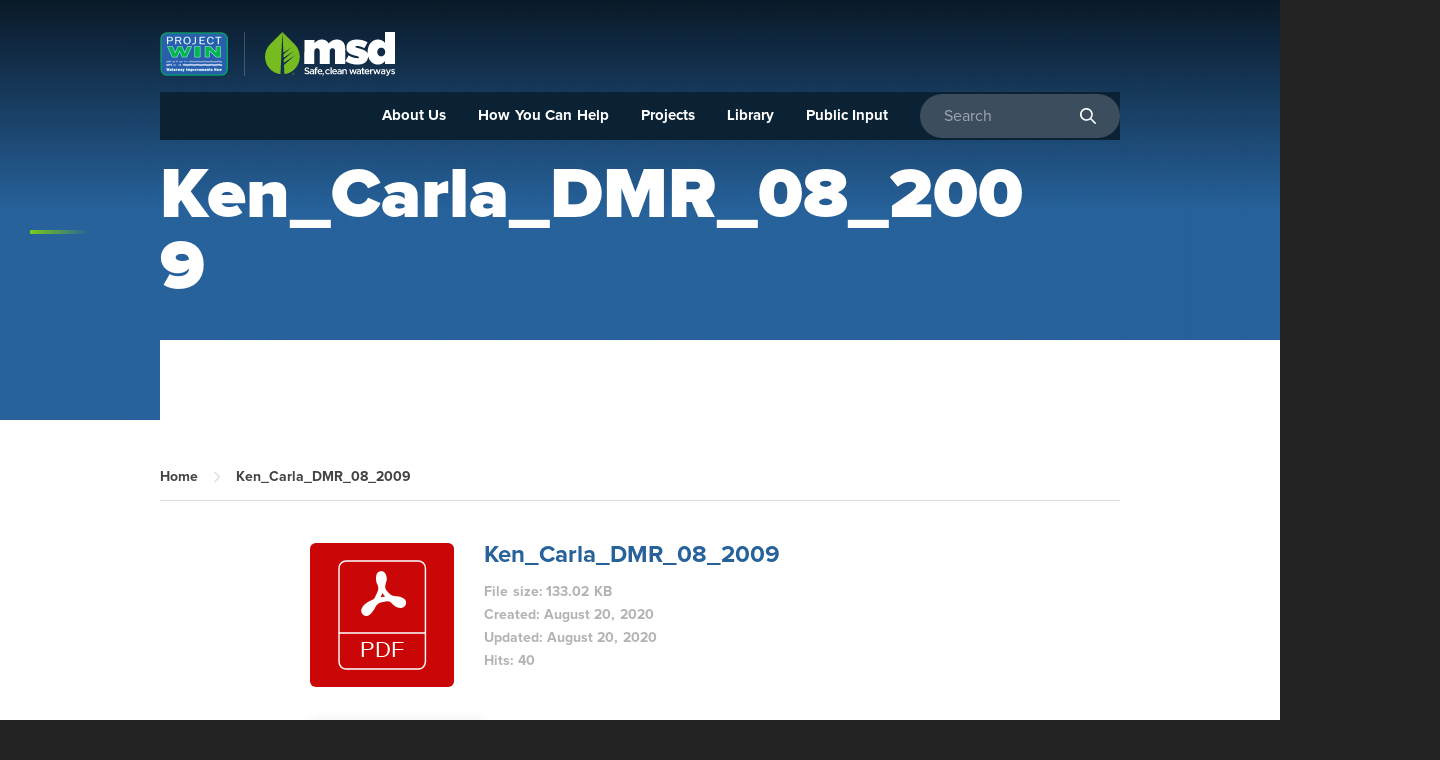

--- FILE ---
content_type: text/css
request_url: https://www.msdprojectwin.org/wp-content/plugins/nt-overflow-advisory/css/overflow-advisory.css?ver=1.0.0
body_size: 1575
content:
.green,
.yellow,
.red {
    height: 2rem;
    *zoom: 1;
    float: left;
    display: inline;
    clear: none;
    padding-left: 0;
    padding-right: 0;
    text-align: inherit;
    width: 33.3333333333%;
    margin-left: 0%;
    margin-right: 0%;
}

.green:before, .green:after,
.yellow:before,
.yellow:after,
.red:before,
.red:after {
    content: '';
    display: table;
}

.green:after,
.yellow:after,
.red:after {
    clear: both;
}

@media (min-width: 55rem) {
    .green,
    .yellow,
    .red {
        display: block;
        clear: both;
        float: none;
        width: 100%;
        margin-left: auto;
        margin-right: auto;
        height: 33%;
        height: calc(100% / 3);
        position: relative;
    }
    .green:first-child,
    .yellow:first-child,
    .red:first-child {
        margin-left: auto;
    }
    .green:last-child,
    .yellow:last-child,
    .red:last-child {
        margin-right: auto;
    }
}

.green {
    background: #77bc1f;
    opacity: .15;
}

.yellow {
    background: #fd0;
    opacity: .15;
}

.red {
    background: #B22727;
    position: relative;
    box-shadow: inset -1rem 0 0.5rem -0.5rem rgba(0, 0, 0, 0.1);
}

.red:after {
    content: "";
    width: 1rem;
    height: 1rem;
    background: #B22727;
    position: absolute;
    left: 0;
    right: 0;
    bottom: -.5rem;
    margin: 0 auto;
    -webkit-transform: rotate(45deg);
    transform: rotate(45deg);
}

@media (min-width: 55rem) {
    .red:after {
        content: "";
        width: 1rem;
        height: 1rem;
        background: #B22727;
        position: absolute;
        left: initial;
        bottom: initial;
        right: -.5rem;
        margin: 0 auto;

        -webkit-transform: rotate(45deg);
        transform: rotate(45deg);
    }
}

@media (min-width: 55rem) {
    .overflow-alert {
        *zoom: 1;
        float: left;
        display: inline;
        clear: none;
        padding-left: 0;
        padding-right: 0;
        text-align: inherit;
        width: 33.3333333333%;
        margin-left: 0%;
        margin-right: 0%;
    }
    .overflow-alert:before, .overflow-alert:after {
        content: '';
        display: table;
    }
    .overflow-alert:after {
        clear: both;
    }
}

@media (min-width: 55rem) {
    .overflow-color {
        *zoom: 1;
        float: left;
        display: inline;
        clear: none;
        padding-left: 0;
        padding-right: 0;
        text-align: inherit;
        width: 20%;
        margin-left: 0%;
        margin-right: 0%;
    }
    .overflow-color:before, .overflow-color:after {
        content: '';
        display: table;
    }
    .overflow-color:after {
        clear: both;
    }
}

.overflow-level {
    background: #fff;
    color: #fff;
    color: #444;
    padding: 2rem !important;
    vertical-align: top;
    background: #f5f5f5;
}

@media (min-width: 55rem) {
    .overflow-level {
        *zoom: 1;
        float: left;
        display: inline;
        clear: none;
        padding-left: 0;
        padding-right: 0;
        text-align: inherit;
        width: 80%;
        margin-left: 0%;
        margin-right: 0%;
    }
    .overflow-level:before, .overflow-level:after {
        content: '';
        display: table;
    }
    .overflow-level:after {
        clear: both;
    }
}

.overflow-level h2 {
    margin-top: 0;
    font-size: 1.5rem;
}

.overflow-level h3 {
    font-size: 1.25rem;
    margin: 0;
    line-height: 1.5;
}

.overflow-level span {
    border-bottom: 0.25rem solid #B22727;
}

.overflow-content {
    background: #e5e5e5;
    padding: 1.5rem !important;
}

@media (min-width: 55rem) {
    .overflow-content {
        *zoom: 1;
        float: left;
        display: inline;
        clear: none;
        padding-left: 0;
        padding-right: 0;
        text-align: inherit;
        width: 66.6666666667%;
        margin-left: 0%;
        margin-right: 0%;
        height: 100%;
        overflow-y: scroll !important;
    }
    .overflow-content:before, .overflow-content:after {
        content: '';
        display: table;
    }
    .overflow-content:after {
        clear: both;
    }
}

.overflow-content h3 {
    border-left: 1rem solid #B22727;
    padding: .5rem;
    line-height: 1.2;
    display: inline-block;
}

.overflow-content p {
    margin: 0 0 .5rem 0;
}

.overflow-info {
    padding: .5rem;
    margin: 0;
    font-size: .9rem;
}

@media (min-width: 55rem) {
    .overflow-info {
        text-align: right;
    }
}

.overflow-content::-webkit-scrollbar {
    width: .5rem;
}

.overflow-content::-webkit-scrollbar-thumb {
    background-color: #ccc;
}

@media (min-width: 880px) {
    .block-overflow-advisory .overflow-content .oa-content {
        -webkit-animation: moveDown 7s infinite alternate;
        animation: moveDown 7s infinite alternate;
    }
}
.block-overflow-advisory .alert-box, .block-overflow-advisory .level-1 .red, .block-overflow-advisory .level-2 .yellow, .block-overflow-advisory .level-3 .green {
    height: 2rem;
    position: relative;
    float: left;
    clear: none;
    text-align: inherit;
    width: 33.3333333333%;
    margin-left: 0%;
    margin-right: 0%;
}
.block-overflow-advisory .alert-box::after, .block-overflow-advisory .level-1 .red::after, .block-overflow-advisory .level-2 .yellow::after, .block-overflow-advisory .level-3 .green::after {
    content: '';
    display: table;
    clear: both;
}
@media (min-width: 55rem) {
    .block-overflow-advisory .alert-box, .block-overflow-advisory .level-1 .red, .block-overflow-advisory .level-2 .yellow, .block-overflow-advisory .level-3 .green {
        clear: both;
        float: none;
        width: 100%;
        margin-left: auto;
        margin-right: auto;
        height: 33%;
        height: calc(100% / 3);
        position: relative;
    }
    .block-overflow-advisory .alert-box:first-child, .block-overflow-advisory .level-1 .red:first-child, .block-overflow-advisory .level-2 .yellow:first-child, .block-overflow-advisory .level-3 .green:first-child {
        margin-left: auto;
    }
    .block-overflow-advisory .alert-box:last-child, .block-overflow-advisory .level-1 .red:last-child, .block-overflow-advisory .level-2 .yellow:last-child, .block-overflow-advisory .level-3 .green:last-child {
        margin-right: auto;
    }
}
.block-overflow-advisory .level-1 .red {
    opacity: 1;
}
.block-overflow-advisory .level-1 .red:after {
    content: "";
    width: 1rem;
    height: 1rem;
    background: #B22727;
    position: absolute;
    left: 0;
    right: 0;
    bottom: -.5rem;
    margin: 0 auto;
    -webkit-transform: rotate(45deg);
    transform: rotate(45deg);
}
@media (min-width: 55rem) {
    .block-overflow-advisory .level-1 .red:after {
        content: "";
        width: 1rem;
        height: 1rem;
        background: #B22727;
        position: absolute;
        left: initial;
        bottom: initial;
        right: -.5rem;
        margin: 0 auto;

        -webkit-transform: rotate(45deg);
        transform: rotate(45deg);
    }
}
.block-overflow-advisory .level-2 .yellow {
    opacity: 1;
}
.block-overflow-advisory .level-2 .yellow:after {
    content: "";
    width: 1rem;
    height: 1rem;
    background: #fd0;
    position: absolute;
    left: 0;
    right: 0;
    bottom: -.5rem;
    margin: 0 auto;
    -webkit-transform: rotate(45deg);
    transform: rotate(45deg);
}
@media (min-width: 55rem) {
    .block-overflow-advisory .level-2 .yellow:after {
        content: "";
        width: 1rem;
        height: 1rem;
        background: #fd0;
        position: absolute;
        left: initial;
        bottom: initial;
        right: -.5rem;
        margin: 0 auto;

        -webkit-transform: rotate(45deg);
        transform: rotate(45deg);
    }
}
.block-overflow-advisory .level-3 .green {
    opacity: 1;
}
.block-overflow-advisory .level-3 .green:after {
    content: "";
    width: 1rem;
    height: 1rem;
    background: #77bc1f;
    position: absolute;
    left: 0;
    right: 0;
    bottom: -.5rem;
    margin: 0 auto;
    -webkit-transform: rotate(45deg);
    transform: rotate(45deg);
}
@media (min-width: 55rem) {
    .block-overflow-advisory .level-3 .green:after {
        content: "";
        width: 1rem;
        height: 1rem;
        background: #77bc1f;
        position: absolute;
        left: initial;
        bottom: initial;
        right: -.5rem;
        margin: 0 auto;
        -webkit-transform: rotate(45deg);
        transform: rotate(45deg);
    }
}
.block-overflow-advisory .green {
    background: #77bc1f;
    opacity: .15;
}
.block-overflow-advisory .yellow {
    background: #fd0;
    opacity: .15;
}
.block-overflow-advisory .red {
    background: #B22727;
    opacity: .15;
}
.block-overflow-advisory .overflow-header {
    text-align: center;
}
.block-overflow-advisory .overflow-header h2 {
    width: 100%;
    background: #346094;
    font-size: 1.5rem;
    line-height: 1.2;
    color: #fff;
    display: inline-block;
    margin: 0;
}
@media (min-width: 55rem) {
    .block-overflow-advisory .overflow-header {
        text-align: right;
    }
    .block-overflow-advisory .overflow-header h2 {
        width: auto;
    }
}
@media (min-width: 55rem) {
    .block-overflow-advisory .overflow-alert {
        float: left;
        clear: none;
        text-align: inherit;
        width: 33.3333333333%;
        margin-left: 0%;
        margin-right: 0%;
    }
    .block-overflow-advisory .overflow-alert::after {
        content: '';
        display: table;
        clear: both;
    }
}

@media (min-width: 55rem) {
    .block-overflow-advisory .overflow-color {
        float: left;
        clear: none;
        text-align: inherit;
        width: 20%;
        margin-left: 0%;
        margin-right: 0%;
    }
    .block-overflow-advisory .overflow-color::after {
        content: '';
        display: table;
        clear: both;
    }
}
.block-overflow-advisory .overflow-level {
    background: #fff;
    color: #fff;
    color: #444;
    padding: 1rem 1.8rem !important;
    vertical-align: top;
    background: #f5f5f5;
}
@media (min-width: 55rem) {
    .block-overflow-advisory .overflow-level {
        float: left;
        clear: none;
        text-align: inherit;
        width: 80%;
        margin-left: 0%;
        margin-right: 0%;
    }
    .block-overflow-advisory .overflow-level::after {
        content: '';
        display: table;
        clear: both;
    }
}
.block-overflow-advisory .overflow-level h2 {
    text-align: center;
    margin-top: 0;
    font-size: 1.5rem;
}
@media (min-width: 55rem) {
    .block-overflow-advisory .overflow-level h2 {
        text-align: left;
    }
}
.block-overflow-advisory .overflow-level h3 {
    text-align: center;
    font-size: 1.25rem;
    margin: 0;
    line-height: 1.5;
}
@media (min-width: 55rem) {
    .block-overflow-advisory .overflow-level h3 {
        text-align: left;
    }
}
.block-overflow-advisory .overflow-content {
    background: #e5e5e5;
    padding: 1rem 1.5rem !important;
}
@media (min-width: 55rem) {
    .block-overflow-advisory .overflow-content {
        float: left;
        clear: none;
        text-align: inherit;
        width: 66.6666666667%;
        margin-left: 0%;
        margin-right: 0%;
        height: 100%;
        overflow-y: scroll !important;
    }
    .block-overflow-advisory .overflow-content::after {
        content: '';
        display: table;
        clear: both;
    }
}
.block-overflow-advisory .overflow-content h3 {
    padding: .5rem;
    line-height: 1.2;
    display: inline-block;
    display: none;
}
.block-overflow-advisory .overflow-content p {
    margin: 0 0 .5rem 0;
}
.block-overflow-advisory .level-1 .overflow-level span {
    border-bottom: 0.25rem solid #B22727;
}
.block-overflow-advisory .level-1 .overflow-content h3 {
    border-left: 1rem solid #B22727;
}
.block-overflow-advisory .level-2 .overflow-level span {
    border-bottom: 0.25rem solid #fd0;
}
.block-overflow-advisory .level-2 .overflow-content h3 {
    border-left: 1rem solid #B22727;
}
.block-overflow-advisory .level-3 .overflow-level span {
    border-bottom: 0.25rem solid #77bc1f;
}
.block-overflow-advisory .level-3 .overflow-content h3 {
    border-left: 1rem solid #B22727;
}
.block-overflow-advisory .overflow-info {
    padding: .5rem;
    margin: 0;
    font-size: .9rem;
}
@media (min-width: 55rem) {
    .block-overflow-advisory .overflow-info {
        text-align: right;
    }
}
.block-overflow-advisory .overflow-content::-webkit-scrollbar {
    width: .5rem;
}
.block-overflow-advisory .overflow-content::-webkit-scrollbar-thumb {
    background-color: #ccc;
}


--- FILE ---
content_type: text/css
request_url: https://www.msdprojectwin.org/wp-content/uploads/wp-file-download/icons/svg/styles-1652906473.css?ver=6.2.9
body_size: 652
content:
.wpfd-icon-set-svg.ext.ext-7z{background: url(https://www.msdprojectwin.org/wp-content/plugins/wp-file-download/app/site/assets/icons/svg/7z.svg?version=1652906473) no-repeat center center;border-radius: 4%;border: 0px solid ;box-shadow: 0px 0px 0px 0px transparent;background-color: #859594;}.wpfd-icon-set-svg.ext.ext-ace{background: url(https://www.msdprojectwin.org/wp-content/plugins/wp-file-download/app/site/assets/icons/svg/ace.svg?version=1652906473) no-repeat center center;border-radius: 4%;border: 0px solid ;box-shadow: 0px 0px 0px 0px transparent;background-color: #B53538;}.wpfd-icon-set-svg.ext.ext-bz2{background: url(https://www.msdprojectwin.org/wp-content/plugins/wp-file-download/app/site/assets/icons/svg/bz2.svg?version=1652906473) no-repeat center center;border-radius: 4%;border: 0px solid ;box-shadow: 0px 0px 0px 0px transparent;background-color: #859594;}.wpfd-icon-set-svg.ext.ext-dmg{background: url(https://www.msdprojectwin.org/wp-content/plugins/wp-file-download/app/site/assets/icons/svg/dmg.svg?version=1652906473) no-repeat center center;border-radius: 4%;border: 0px solid ;box-shadow: 0px 0px 0px 0px transparent;background-color: #859594;}.wpfd-icon-set-svg.ext.ext-gz{background: url(https://www.msdprojectwin.org/wp-content/plugins/wp-file-download/app/site/assets/icons/svg/gz.svg?version=1652906473) no-repeat center center;border-radius: 4%;border: 0px solid ;box-shadow: 0px 0px 0px 0px transparent;background-color: #F6B701;}.wpfd-icon-set-svg.ext.ext-rar{background: url(https://www.msdprojectwin.org/wp-content/plugins/wp-file-download/app/site/assets/icons/svg/rar.svg?version=1652906473) no-repeat center center;border-radius: 4%;border: 0px solid ;box-shadow: 0px 0px 0px 0px transparent;background-color: #B5353A;}.wpfd-icon-set-svg.ext.ext-tgz{background: url(https://www.msdprojectwin.org/wp-content/plugins/wp-file-download/app/site/assets/icons/svg/tgz.svg?version=1652906473) no-repeat center center;border-radius: 4%;border: 0px solid ;box-shadow: 0px 0px 0px 0px transparent;background-color: #B5353A;}.wpfd-icon-set-svg.ext.ext-zip{background: url(https://www.msdprojectwin.org/wp-content/plugins/wp-file-download/app/site/assets/icons/svg/zip.svg?version=1652906473) no-repeat center center;border-radius: 4%;border: 0px solid ;box-shadow: 0px 0px 0px 0px transparent;background-color: #6AB86F;}.wpfd-icon-set-svg.ext.ext-csv{background: url(https://www.msdprojectwin.org/wp-content/plugins/wp-file-download/app/site/assets/icons/svg/csv.svg?version=1652906473) no-repeat center center;border-radius: 4%;border: 0px solid ;box-shadow: 0px 0px 0px 0px transparent;background-color: #464D6E;}.wpfd-icon-set-svg.ext.ext-doc{background: url(https://www.msdprojectwin.org/wp-content/plugins/wp-file-download/app/site/assets/icons/svg/doc.svg?version=1652906473) no-repeat center center;border-radius: 4%;border: 0px solid ;box-shadow: 0px 0px 0px 0px transparent;background-color: #004faf;}.wpfd-icon-set-svg.ext.ext-docx{background: url(https://www.msdprojectwin.org/wp-content/plugins/wp-file-download/app/site/assets/icons/svg/docx.svg?version=1652906473) no-repeat center center;border-radius: 4%;border: 0px solid ;box-shadow: 0px 0px 0px 0px transparent;background-color: #004faf;}.wpfd-icon-set-svg.ext.ext-html{background: url(https://www.msdprojectwin.org/wp-content/plugins/wp-file-download/app/site/assets/icons/svg/html.svg?version=1652906473) no-repeat center center;border-radius: 4%;border: 0px solid ;box-shadow: 0px 0px 0px 0px transparent;background-color: #B53538;}.wpfd-icon-set-svg.ext.ext-key{background: url(https://www.msdprojectwin.org/wp-content/plugins/wp-file-download/app/site/assets/icons/svg/key.svg?version=1652906473) no-repeat center center;border-radius: 4%;border: 0px solid ;box-shadow: 0px 0px 0px 0px transparent;background-color: #BAAFA9;}.wpfd-icon-set-svg.ext.ext-keynote{background: url(https://www.msdprojectwin.org/wp-content/plugins/wp-file-download/app/site/assets/icons/svg/keynote.svg?version=1652906473) no-repeat center center;border-radius: 4%;border: 0px solid ;box-shadow: 0px 0px 0px 0px transparent;background-color: #859594;}.wpfd-icon-set-svg.ext.ext-odp{background: url(https://www.msdprojectwin.org/wp-content/plugins/wp-file-download/app/site/assets/icons/svg/odp.svg?version=1652906473) no-repeat center center;border-radius: 4%;border: 0px solid ;box-shadow: 0px 0px 0px 0px transparent;background-color: #859594;}.wpfd-icon-set-svg.ext.ext-ods{background: url(https://www.msdprojectwin.org/wp-content/plugins/wp-file-download/app/site/assets/icons/svg/ods.svg?version=1652906473) no-repeat center center;border-radius: 4%;border: 0px solid ;box-shadow: 0px 0px 0px 0px transparent;background-color: #7E8BD0;}.wpfd-icon-set-svg.ext.ext-odt{background: url(https://www.msdprojectwin.org/wp-content/plugins/wp-file-download/app/site/assets/icons/svg/odt.svg?version=1652906473) no-repeat center center;border-radius: 4%;border: 0px solid ;box-shadow: 0px 0px 0px 0px transparent;background-color: #EF3C54;}.wpfd-icon-set-svg.ext.ext-pages{background: url(https://www.msdprojectwin.org/wp-content/plugins/wp-file-download/app/site/assets/icons/svg/pages.svg?version=1652906473) no-repeat center center;border-radius: 4%;border: 0px solid ;box-shadow: 0px 0px 0px 0px transparent;background-color: #EF3C54;}.wpfd-icon-set-svg.ext.ext-pdf{background: url(https://www.msdprojectwin.org/wp-content/plugins/wp-file-download/app/site/assets/icons/svg/pdf.svg?version=1652906473) no-repeat center center;border-radius: 4%;border: 0px solid ;box-shadow: 0px 0px 0px 0px transparent;background-color: #CB0606;}.wpfd-icon-set-svg.ext.ext-pps{background: url(https://www.msdprojectwin.org/wp-content/plugins/wp-file-download/app/site/assets/icons/svg/pps.svg?version=1652906473) no-repeat center center;border-radius: 4%;border: 0px solid ;box-shadow: 0px 0px 0px 0px transparent;background-color: #859594;}.wpfd-icon-set-svg.ext.ext-ppt{background: url(https://www.msdprojectwin.org/wp-content/plugins/wp-file-download/app/site/assets/icons/svg/ppt.svg?version=1652906473) no-repeat center center;border-radius: 4%;border: 0px solid ;box-shadow: 0px 0px 0px 0px transparent;background-color: #c43622;}.wpfd-icon-set-svg.ext.ext-pptx{background: url(https://www.msdprojectwin.org/wp-content/plugins/wp-file-download/app/site/assets/icons/svg/pptx.svg?version=1652906473) no-repeat center center;border-radius: 4%;border: 0px solid ;box-shadow: 0px 0px 0px 0px transparent;background-color: #c43622;}.wpfd-icon-set-svg.ext.ext-rtf{background: url(https://www.msdprojectwin.org/wp-content/plugins/wp-file-download/app/site/assets/icons/svg/rtf.svg?version=1652906473) no-repeat center center;border-radius: 4%;border: 0px solid ;box-shadow: 0px 0px 0px 0px transparent;background-color: #6AB86F;}.wpfd-icon-set-svg.ext.ext-tex{background: url(https://www.msdprojectwin.org/wp-content/plugins/wp-file-download/app/site/assets/icons/svg/tex.svg?version=1652906473) no-repeat center center;border-radius: 4%;border: 0px solid ;box-shadow: 0px 0px 0px 0px transparent;background-color: #4F73BA;}.wpfd-icon-set-svg.ext.ext-txt{background: url(https://www.msdprojectwin.org/wp-content/plugins/wp-file-download/app/site/assets/icons/svg/txt.svg?version=1652906473) no-repeat center center;border-radius: 4%;border: 0px solid ;box-shadow: 0px 0px 0px 0px transparent;background-color: #90D396;}.wpfd-icon-set-svg.ext.ext-xls{background: url(https://www.msdprojectwin.org/wp-content/plugins/wp-file-download/app/site/assets/icons/svg/xls.svg?version=1652906473) no-repeat center center;border-radius: 4%;border: 0px solid ;box-shadow: 0px 0px 0px 0px transparent;background-color: #00743e;}.wpfd-icon-set-svg.ext.ext-xlsx{background: url(https://www.msdprojectwin.org/wp-content/plugins/wp-file-download/app/site/assets/icons/svg/xlsx.svg?version=1652906473) no-repeat center center;border-radius: 4%;border: 0px solid ;box-shadow: 0px 0px 0px 0px transparent;background-color: #00743e;}.wpfd-icon-set-svg.ext.ext-xml{background: url(https://www.msdprojectwin.org/wp-content/plugins/wp-file-download/app/site/assets/icons/svg/xml.svg?version=1652906473) no-repeat center center;border-radius: 4%;border: 0px solid ;box-shadow: 0px 0px 0px 0px transparent;background-color: #90D396;}.wpfd-icon-set-svg.ext.ext-bmp{background: url(https://www.msdprojectwin.org/wp-content/plugins/wp-file-download/app/site/assets/icons/svg/bmp.svg?version=1652906473) no-repeat center center;border-radius: 4%;border: 0px solid ;box-shadow: 0px 0px 0px 0px transparent;background-color: #BAAFA9;}.wpfd-icon-set-svg.ext.ext-exif{background: url(https://www.msdprojectwin.org/wp-content/plugins/wp-file-download/app/site/assets/icons/svg/exif.svg?version=1652906473) no-repeat center center;border-radius: 4%;border: 0px solid ;box-shadow: 0px 0px 0px 0px transparent;background-color: #7E8BD0;}.wpfd-icon-set-svg.ext.ext-gif{background: url(https://www.msdprojectwin.org/wp-content/plugins/wp-file-download/app/site/assets/icons/svg/gif.svg?version=1652906473) no-repeat center center;border-radius: 4%;border: 0px solid ;box-shadow: 0px 0px 0px 0px transparent;background-color: #4F73BA;}.wpfd-icon-set-svg.ext.ext-ico{background: url(https://www.msdprojectwin.org/wp-content/plugins/wp-file-download/app/site/assets/icons/svg/ico.svg?version=1652906473) no-repeat center center;border-radius: 4%;border: 0px solid ;box-shadow: 0px 0px 0px 0px transparent;background-color: #7E8BD0;}.wpfd-icon-set-svg.ext.ext-jpeg{background: url(https://www.msdprojectwin.org/wp-content/plugins/wp-file-download/app/site/assets/icons/svg/jpeg.svg?version=1652906473) no-repeat center center;border-radius: 4%;border: 0px solid ;box-shadow: 0px 0px 0px 0px transparent;background-color: #7E8BD0;}.wpfd-icon-set-svg.ext.ext-jpg{background: url(https://www.msdprojectwin.org/wp-content/plugins/wp-file-download/app/site/assets/icons/svg/jpg.svg?version=1652906473) no-repeat center center;border-radius: 4%;border: 0px solid ;box-shadow: 0px 0px 0px 0px transparent;background-color: #90D396;}.wpfd-icon-set-svg.ext.ext-png{background: url(https://www.msdprojectwin.org/wp-content/plugins/wp-file-download/app/site/assets/icons/svg/png.svg?version=1652906473) no-repeat center center;border-radius: 4%;border: 0px solid ;box-shadow: 0px 0px 0px 0px transparent;background-color: #6AB86F;}.wpfd-icon-set-svg.ext.ext-psd{background: url(https://www.msdprojectwin.org/wp-content/plugins/wp-file-download/app/site/assets/icons/svg/psd.svg?version=1652906473) no-repeat center center;border-radius: 4%;border: 0px solid ;box-shadow: 0px 0px 0px 0px transparent;background-color: #4F73BA;}.wpfd-icon-set-svg.ext.ext-tif{background: url(https://www.msdprojectwin.org/wp-content/plugins/wp-file-download/app/site/assets/icons/svg/tif.svg?version=1652906473) no-repeat center center;border-radius: 4%;border: 0px solid ;box-shadow: 0px 0px 0px 0px transparent;background-color: #464D6E;}.wpfd-icon-set-svg.ext.ext-tiff{background: url(https://www.msdprojectwin.org/wp-content/plugins/wp-file-download/app/site/assets/icons/svg/tiff.svg?version=1652906473) no-repeat center center;border-radius: 4%;border: 0px solid ;box-shadow: 0px 0px 0px 0px transparent;background-color: #B53538;}.wpfd-icon-set-svg.ext.ext-aac{background: url(https://www.msdprojectwin.org/wp-content/plugins/wp-file-download/app/site/assets/icons/svg/aac.svg?version=1652906473) no-repeat center center;border-radius: 4%;border: 0px solid ;box-shadow: 0px 0px 0px 0px transparent;background-color: #859594;}.wpfd-icon-set-svg.ext.ext-aif{background: url(https://www.msdprojectwin.org/wp-content/plugins/wp-file-download/app/site/assets/icons/svg/aif.svg?version=1652906473) no-repeat center center;border-radius: 4%;border: 0px solid ;box-shadow: 0px 0px 0px 0px transparent;background-color: #4F73BA;}.wpfd-icon-set-svg.ext.ext-aiff{background: url(https://www.msdprojectwin.org/wp-content/plugins/wp-file-download/app/site/assets/icons/svg/aiff.svg?version=1652906473) no-repeat center center;border-radius: 4%;border: 0px solid ;box-shadow: 0px 0px 0px 0px transparent;background-color: #859594;}.wpfd-icon-set-svg.ext.ext-alac{background: url(https://www.msdprojectwin.org/wp-content/plugins/wp-file-download/app/site/assets/icons/svg/alac.svg?version=1652906473) no-repeat center center;border-radius: 4%;border: 0px solid ;box-shadow: 0px 0px 0px 0px transparent;background-color: #B53538;}.wpfd-icon-set-svg.ext.ext-amr{background: url(https://www.msdprojectwin.org/wp-content/plugins/wp-file-download/app/site/assets/icons/svg/amr.svg?version=1652906473) no-repeat center center;border-radius: 4%;border: 0px solid ;box-shadow: 0px 0px 0px 0px transparent;background-color: #6AB86F;}.wpfd-icon-set-svg.ext.ext-au{background: url(https://www.msdprojectwin.org/wp-content/plugins/wp-file-download/app/site/assets/icons/svg/au.svg?version=1652906473) no-repeat center center;border-radius: 4%;border: 0px solid ;box-shadow: 0px 0px 0px 0px transparent;background-color: #6AB86F;}.wpfd-icon-set-svg.ext.ext-cdda{background: url(https://www.msdprojectwin.org/wp-content/plugins/wp-file-download/app/site/assets/icons/svg/cdda.svg?version=1652906473) no-repeat center center;border-radius: 4%;border: 0px solid ;box-shadow: 0px 0px 0px 0px transparent;background-color: #4F73BA;}.wpfd-icon-set-svg.ext.ext-flac{background: url(https://www.msdprojectwin.org/wp-content/plugins/wp-file-download/app/site/assets/icons/svg/flac.svg?version=1652906473) no-repeat center center;border-radius: 4%;border: 0px solid ;box-shadow: 0px 0px 0px 0px transparent;background-color: #BAAFA9;}.wpfd-icon-set-svg.ext.ext-m3u{background: url(https://www.msdprojectwin.org/wp-content/plugins/wp-file-download/app/site/assets/icons/svg/m3u.svg?version=1652906473) no-repeat center center;border-radius: 4%;border: 0px solid ;box-shadow: 0px 0px 0px 0px transparent;background-color: #B53538;}.wpfd-icon-set-svg.ext.ext-m4a{background: url(https://www.msdprojectwin.org/wp-content/plugins/wp-file-download/app/site/assets/icons/svg/m4a.svg?version=1652906473) no-repeat center center;border-radius: 4%;border: 0px solid ;box-shadow: 0px 0px 0px 0px transparent;background-color: #B5353A;}.wpfd-icon-set-svg.ext.ext-m4p{background: url(https://www.msdprojectwin.org/wp-content/plugins/wp-file-download/app/site/assets/icons/svg/m4p.svg?version=1652906473) no-repeat center center;border-radius: 4%;border: 0px solid ;box-shadow: 0px 0px 0px 0px transparent;background-color: #B5353A;}.wpfd-icon-set-svg.ext.ext-mid{background: url(https://www.msdprojectwin.org/wp-content/plugins/wp-file-download/app/site/assets/icons/svg/mid.svg?version=1652906473) no-repeat center center;border-radius: 4%;border: 0px solid ;box-shadow: 0px 0px 0px 0px transparent;background-color: #4F73BA;}.wpfd-icon-set-svg.ext.ext-mp3{background: url(https://www.msdprojectwin.org/wp-content/plugins/wp-file-download/app/site/assets/icons/svg/mp3.svg?version=1652906473) no-repeat center center;border-radius: 4%;border: 0px solid ;box-shadow: 0px 0px 0px 0px transparent;background-color: #464D6E;}.wpfd-icon-set-svg.ext.ext-mpa{background: url(https://www.msdprojectwin.org/wp-content/plugins/wp-file-download/app/site/assets/icons/svg/mpa.svg?version=1652906473) no-repeat center center;border-radius: 4%;border: 0px solid ;box-shadow: 0px 0px 0px 0px transparent;background-color: #B5353A;}.wpfd-icon-set-svg.ext.ext-ogg{background: url(https://www.msdprojectwin.org/wp-content/plugins/wp-file-download/app/site/assets/icons/svg/ogg.svg?version=1652906473) no-repeat center center;border-radius: 4%;border: 0px solid ;box-shadow: 0px 0px 0px 0px transparent;background-color: #F6B701;}.wpfd-icon-set-svg.ext.ext-pac{background: url(https://www.msdprojectwin.org/wp-content/plugins/wp-file-download/app/site/assets/icons/svg/pac.svg?version=1652906473) no-repeat center center;border-radius: 4%;border: 0px solid ;box-shadow: 0px 0px 0px 0px transparent;background-color: #464D6E;}.wpfd-icon-set-svg.ext.ext-ra{background: url(https://www.msdprojectwin.org/wp-content/plugins/wp-file-download/app/site/assets/icons/svg/ra.svg?version=1652906473) no-repeat center center;border-radius: 4%;border: 0px solid ;box-shadow: 0px 0px 0px 0px transparent;background-color: #BAAFA9;}.wpfd-icon-set-svg.ext.ext-wav{background: url(https://www.msdprojectwin.org/wp-content/plugins/wp-file-download/app/site/assets/icons/svg/wav.svg?version=1652906473) no-repeat center center;border-radius: 4%;border: 0px solid ;box-shadow: 0px 0px 0px 0px transparent;background-color: #6AB86F;}.wpfd-icon-set-svg.ext.ext-wma{background: url(https://www.msdprojectwin.org/wp-content/plugins/wp-file-download/app/site/assets/icons/svg/wma.svg?version=1652906473) no-repeat center center;border-radius: 4%;border: 0px solid ;box-shadow: 0px 0px 0px 0px transparent;background-color: #4F73BA;}.wpfd-icon-set-svg.ext.ext-3gp{background: url(https://www.msdprojectwin.org/wp-content/plugins/wp-file-download/app/site/assets/icons/svg/3gp.svg?version=1652906473) no-repeat center center;border-radius: 4%;border: 0px solid ;box-shadow: 0px 0px 0px 0px transparent;background-color: #859594;}.wpfd-icon-set-svg.ext.ext-asf{background: url(https://www.msdprojectwin.org/wp-content/plugins/wp-file-download/app/site/assets/icons/svg/asf.svg?version=1652906473) no-repeat center center;border-radius: 4%;border: 0px solid ;box-shadow: 0px 0px 0px 0px transparent;background-color: #4F73BA;}.wpfd-icon-set-svg.ext.ext-avi{background: url(https://www.msdprojectwin.org/wp-content/plugins/wp-file-download/app/site/assets/icons/svg/avi.svg?version=1652906473) no-repeat center center;border-radius: 4%;border: 0px solid ;box-shadow: 0px 0px 0px 0px transparent;background-color: #859594;}.wpfd-icon-set-svg.ext.ext-flv{background: url(https://www.msdprojectwin.org/wp-content/plugins/wp-file-download/app/site/assets/icons/svg/flv.svg?version=1652906473) no-repeat center center;border-radius: 4%;border: 0px solid ;box-shadow: 0px 0px 0px 0px transparent;background-color: #4F73BA;}.wpfd-icon-set-svg.ext.ext-m4v{background: url(https://www.msdprojectwin.org/wp-content/plugins/wp-file-download/app/site/assets/icons/svg/m4v.svg?version=1652906473) no-repeat center center;border-radius: 4%;border: 0px solid ;box-shadow: 0px 0px 0px 0px transparent;background-color: #F6B701;}.wpfd-icon-set-svg.ext.ext-mkv{background: url(https://www.msdprojectwin.org/wp-content/plugins/wp-file-download/app/site/assets/icons/svg/mkv.svg?version=1652906473) no-repeat center center;border-radius: 4%;border: 0px solid ;box-shadow: 0px 0px 0px 0px transparent;background-color: #7E8BD0;}.wpfd-icon-set-svg.ext.ext-mov{background: url(https://www.msdprojectwin.org/wp-content/plugins/wp-file-download/app/site/assets/icons/svg/mov.svg?version=1652906473) no-repeat center center;border-radius: 4%;border: 0px solid ;box-shadow: 0px 0px 0px 0px transparent;background-color: #464D6E;}.wpfd-icon-set-svg.ext.ext-mpeg{background: url(https://www.msdprojectwin.org/wp-content/plugins/wp-file-download/app/site/assets/icons/svg/mpeg.svg?version=1652906473) no-repeat center center;border-radius: 4%;border: 0px solid ;box-shadow: 0px 0px 0px 0px transparent;background-color: #4F73BA;}.wpfd-icon-set-svg.ext.ext-mpg{background: url(https://www.msdprojectwin.org/wp-content/plugins/wp-file-download/app/site/assets/icons/svg/mpg.svg?version=1652906473) no-repeat center center;border-radius: 4%;border: 0px solid ;box-shadow: 0px 0px 0px 0px transparent;background-color: #4F73BA;}.wpfd-icon-set-svg.ext.ext-rm{background: url(https://www.msdprojectwin.org/wp-content/plugins/wp-file-download/app/site/assets/icons/svg/rm.svg?version=1652906473) no-repeat center center;border-radius: 4%;border: 0px solid ;box-shadow: 0px 0px 0px 0px transparent;background-color: #F6B701;}.wpfd-icon-set-svg.ext.ext-swf{background: url(https://www.msdprojectwin.org/wp-content/plugins/wp-file-download/app/site/assets/icons/svg/swf.svg?version=1652906473) no-repeat center center;border-radius: 4%;border: 0px solid ;box-shadow: 0px 0px 0px 0px transparent;background-color: #464D6E;}.wpfd-icon-set-svg.ext.ext-vob{background: url(https://www.msdprojectwin.org/wp-content/plugins/wp-file-download/app/site/assets/icons/svg/vob.svg?version=1652906473) no-repeat center center;border-radius: 4%;border: 0px solid ;box-shadow: 0px 0px 0px 0px transparent;background-color: #BAAFA9;}.wpfd-icon-set-svg.ext.ext-wmv{background: url(https://www.msdprojectwin.org/wp-content/plugins/wp-file-download/app/site/assets/icons/svg/wmv.svg?version=1652906473) no-repeat center center;border-radius: 4%;border: 0px solid ;box-shadow: 0px 0px 0px 0px transparent;background-color: #464D6E;}.wpfd-icon-set-svg.ext.ext-css{background: url(https://www.msdprojectwin.org/wp-content/plugins/wp-file-download/app/site/assets/icons/svg/css.svg?version=1652906473) no-repeat center center;border-radius: 4%;border: 0px solid ;box-shadow: 0px 0px 0px 0px transparent;background-color: #EF3C54;}.wpfd-icon-set-svg.ext.ext-img{background: url(https://www.msdprojectwin.org/wp-content/plugins/wp-file-download/app/site/assets/icons/svg/img.svg?version=1652906473) no-repeat center center;border-radius: 4%;border: 0px solid ;box-shadow: 0px 0px 0px 0px transparent;background-color: #EF3C54;}

--- FILE ---
content_type: image/svg+xml
request_url: https://www.msdprojectwin.org/wp-content/themes/projectwin-theme/images/facebook.svg
body_size: -262
content:
<svg xmlns="http://www.w3.org/2000/svg" width="8" height="16" viewBox="0 0 8 16">
  <path fill="#FFF" d="M20,19.3333333 L18,19.3333333 L18,22 L20,22 L20,30 L23.3333333,30 L23.3333333,22 L25.7613333,22 L26,19.3333333 L23.3333333,19.3333333 L23.3333333,18.222 C23.3333333,17.5853333 23.4613333,17.3333333 24.0766667,17.3333333 L26,17.3333333 L26,14 L23.4613333,14 C21.064,14 20,15.0553333 20,17.0766667 L20,19.3333333 Z" transform="translate(-18 -14)"/>
</svg>


--- FILE ---
content_type: image/svg+xml
request_url: https://www.msdprojectwin.org/wp-content/themes/projectwin-theme/images/msd-symbol.svg
body_size: 3386
content:
<svg xmlns="http://www.w3.org/2000/svg" width="372" height="450" viewBox="0 0 372 450">
  <defs>
    <linearGradient id="msd-symbol-a" x1="50%" x2="50%" y1="100%" y2="0%">
      <stop offset="0%" stop-color="#F6F6F6"/>
      <stop offset="100%" stop-color="#EAEAEA"/>
    </linearGradient>
  </defs>
  <path fill="url(#msd-symbol-a)" fill-rule="evenodd" d="M274.712598,0 L275.640679,0 C276.232459,0.691280748 276.780111,1.42660688 277.422057,2.06781498 C319.898749,44.483522 362.413529,86.861211 404.827048,129.339509 C409.965871,134.485865 414.710793,140.048565 419.381394,145.632593 C430.435692,158.850381 438.865535,173.712222 445.584605,189.483252 C453.02691,206.952116 457.779728,225.180415 459.399923,244.160731 C459.583403,246.310146 460.000528,248.440088 460.309425,250.578839 L460.309425,275.590128 C460.155673,275.894273 459.896479,276.187754 459.863499,276.505345 C459.374375,281.137528 459.007881,285.785012 458.431429,290.406532 C457.042094,301.543524 454.351679,312.412998 450.808897,323.0284 C446.887543,334.776927 441.823505,346.055328 435.656732,356.842275 C428.496382,369.366465 420.129248,381.031074 410.162356,391.414658 C403.583567,398.268583 396.419501,404.618537 389.106794,410.702364 C375.304946,422.183837 359.718934,430.809315 343.113332,437.523223 C328.234297,443.538895 312.78903,447.591071 296.794253,449.583777 C296.729222,449.381632 296.612631,449.172532 296.601019,448.957869 C296.122114,440.075537 295.645067,431.192278 295.184742,422.309019 C294.863304,416.104183 294.558589,409.899347 294.260376,403.693584 C293.788439,393.884445 293.298386,384.075305 292.873828,374.264312 C292.637395,368.810565 292.525913,363.351256 292.334537,357.895655 C292.316421,357.37221 291.994519,356.841811 292.043292,356.336448 C292.239778,354.30387 290.971214,352.03901 293.016431,350.28693 C297.437128,346.501345 301.854574,342.712051 306.245543,338.891694 C311.393656,334.412973 316.488815,329.873517 321.64854,325.408705 C329.352362,318.743479 337.11471,312.146408 344.811099,305.472373 C351.298381,299.846618 357.709484,294.132772 364.185617,288.493572 C372.333506,281.399019 380.504155,274.330893 388.682236,267.272041 C392.738296,263.770664 396.855672,260.339761 400.902442,256.827721 C403.691797,254.407079 406.408224,251.902055 409.157167,249.43505 L408.894721,249.085933 C369.571092,275.249356 330.247463,301.412315 290.714342,327.715756 C290.480232,322.50681 290.300468,317.901053 290.05939,313.298079 C289.786725,308.095623 289.384928,302.898731 289.208416,297.694421 C289.165682,296.434723 289.365419,294.702116 290.169942,293.954736 C294.940877,289.523306 299.907368,285.300049 304.836698,281.040629 C312.486172,274.430575 320.178381,267.871058 327.81392,261.245705 C333.317379,256.469794 338.736763,251.597447 344.230932,246.8118 C352.377891,239.715856 360.54947,232.648658 368.727551,225.589342 C372.783147,222.087965 376.896342,218.652425 380.948686,215.146876 C383.744079,212.72948 386.480016,210.243465 389.242429,207.788515 C389.145812,207.663333 389.049659,207.538615 388.953042,207.413897 C355.482181,229.684172 322.011784,251.95491 288.260361,274.411566 C287.921736,268.154339 287.568712,262.352403 287.305802,256.546294 C287.076801,251.478293 287.217082,246.375982 286.661998,241.347854 C286.38794,238.864621 286.58907,237.19136 288.60363,235.569563 C292.835738,232.161841 296.920134,228.570055 301.021716,225.00377 C307.559629,219.318206 314.047375,213.574224 320.583894,207.886342 C328.73364,200.794571 336.906147,193.7283 345.079584,186.662956 C349.307976,183.008117 353.573528,179.395468 357.796346,175.73321 C360.401292,173.473913 362.957465,171.157126 365.53547,168.866302 C365.442569,168.746684 365.349203,168.627066 365.255373,168.507448 C338.8292,186.089903 312.402561,203.671894 285.698149,221.439339 C285.437562,217.421936 285.169078,213.85426 284.98374,210.281947 C284.64558,203.769721 284.358051,197.254713 284.046833,190.740632 C283.73933,184.303978 283.430434,177.866861 283.119215,171.430207 C282.811713,165.070517 282.499101,158.710827 282.192063,152.351137 C281.880844,145.914483 281.570555,139.47783 281.26491,133.040712 C280.951834,126.449668 280.651299,119.85816 280.333112,113.267116 C280.033506,107.061352 279.710675,100.85698 279.411069,94.6512171 C279.092419,88.0606364 278.7956,81.4686648 278.477414,74.8780841 C278.177343,68.672321 277.848938,62.4679487 277.557228,56.2621856 C277.080646,46.1442649 276.600347,36.0263442 276.167893,25.906569 C275.941679,20.6067499 275.852958,15.3009036 275.622564,10.0015482 C275.537559,8.03805119 275.226805,6.08475422 274.967147,3.641858 C274.554201,11.2283281 274.144043,18.3233444 273.788697,25.4211425 C273.447285,32.2421501 273.164401,39.0664032 272.853183,45.8892653 C272.54568,52.6347003 272.233997,59.3801353 271.92603,66.126034 C271.615276,72.9479689 271.311025,79.7708311 270.996555,86.5932296 C270.692769,93.1833467 270.375511,99.7734637 270.071725,106.364044 C269.757255,113.185979 269.451146,120.008841 269.141785,126.83124 C268.832425,133.653175 268.524458,140.475573 268.213239,147.297508 C267.905736,154.042943 267.594053,160.787915 267.286551,167.53335 C266.975332,174.355748 266.671081,181.177683 266.356611,187.999618 C266.052825,194.591126 265.734174,201.181243 265.432245,207.772287 C265.115917,214.672113 264.814918,221.572402 264.500448,228.472228 C264.196661,235.1407 263.87894,241.808707 263.576547,248.477643 C263.107396,258.827381 262.65311,269.177583 262.17885,279.526858 C261.883889,285.964439 261.555948,292.400629 261.259129,298.83821 C260.937692,305.814072 260.640873,312.790861 260.32408,319.767187 C260.021687,326.435195 259.703966,333.102739 259.400179,339.770747 C259.085244,346.669645 258.783316,353.569471 258.468381,360.468369 C258.164595,367.136377 257.847338,373.803921 257.544945,380.471929 C257.228617,387.448718 256.932262,394.426435 256.610824,401.40276 C256.31447,407.840341 255.967485,414.275604 255.695749,420.714112 C255.339009,429.15599 254.999455,437.599259 254.723075,446.044382 C254.582794,450.329766 254.660367,450.272276 250.316313,449.762276 C240.128781,448.566096 230.201373,446.165855 220.436077,443.146196 C206.604966,438.868693 193.46411,432.978666 180.988425,425.625868 C169.759938,419.00747 159.213344,411.414045 149.803859,402.428322 C143.310074,396.226732 137.273363,389.516997 131.356494,382.751626 C122.879736,373.059322 116.036178,362.20283 110.139747,350.79693 C102.982649,336.952769 97.5641942,322.448855 94.0478888,307.222133 C91.3073072,295.353525 89.5194261,283.382916 89.159899,271.223144 C88.8370678,260.310088 88.855648,249.363187 90.6444581,238.571603 C92.0978953,229.804253 93.9410525,221.075385 96.1358403,212.462426 C100.551893,195.129871 108.019281,179.047277 117.403218,163.868774 C125.980773,149.995868 136.514825,137.677069 148.094479,126.208114 C161.859166,112.574908 175.50912,98.8257925 189.250117,85.1680136 C195.759231,78.6979782 202.414199,72.3744516 208.917274,65.8979253 C230.376027,44.5261765 251.796227,23.115946 273.224787,1.71406098 C273.758968,1.18087999 274.218364,0.573053658 274.712598,0" transform="translate(-89)"/>
</svg>


--- FILE ---
content_type: image/svg+xml
request_url: https://www.msdprojectwin.org/wp-content/themes/projectwin-theme/images/subscribe.svg
body_size: 297
content:
<svg xmlns="http://www.w3.org/2000/svg" width="16" height="18" viewBox="0 0 16 18">
  <path fill="#27629B" d="M15.4473047,12.7367578 C14.7680859,12.0069141 13.4971875,10.9086328 13.4971875,7.3125 C13.4971875,4.58085938 11.581875,2.39414063 8.99929687,1.85765625 L8.99929687,1.125 C8.99929687,0.503679656 8.49561722,0 7.87429688,0 C7.25297653,0 6.74929688,0.503679656 6.74929688,1.125 L6.74929688,1.85765625 C4.168125,2.39414062 2.2528125,4.58085938 2.2528125,7.3125 C2.2528125,10.9089844 0.981914063,12.0069141 0.302695312,12.7367578 C0.106915055,12.9424695 -0.00157263933,13.2160198 -1.68617577e-05,13.5 C0.0038671875,14.0765625 0.45703125,14.625 1.12851562,14.625 L14.6214844,14.625 C15.2936719,14.625 15.7464844,14.0765625 15.7500177,13.5 C15.7516093,13.2160129 15.6431164,12.9424494 15.4473047,12.7367578 L15.4473047,12.7367578 Z M7.875,12.375 C7.25367966,12.375 6.75,11.8713203 6.75,11.25 C6.75,10.6286797 7.25367966,10.125 7.875,10.125 C8.49632034,10.125 9,10.6286797 9,11.25 C9,11.8713203 8.49632034,12.375 7.875,12.375 Z M10.125,15.75 C10.125,16.9926407 9.11764069,18 7.875,18 C6.63235931,18 5.625,16.9926407 5.625,15.75 L5.625,15.75 Z M8.65898437,4.5 C8.81777326,4.50029571 8.96904031,4.56769109 9.07544951,4.68555151 C9.18185872,4.80341193 9.23349638,4.96075681 9.21761719,5.11875 L9.21796875,5.11875 L8.76796875,8.49375 C8.73910782,8.78091487 8.49759568,8.99964284 8.20898437,9 L7.54101562,9 C7.25240432,8.99964284 7.01089218,8.78091487 6.98203125,8.49375 L6.53203125,5.11875 C6.51681723,4.96084445 6.56873422,4.80382314 6.67507816,4.68610909 C6.78142209,4.56839505 6.93238112,4.50084921 7.09101562,4.5 L8.65898437,4.5 Z"/>
</svg>


--- FILE ---
content_type: image/svg+xml
request_url: https://www.msdprojectwin.org/wp-content/themes/projectwin-theme/images/instagram.svg
body_size: 525
content:
<?xml version="1.0" encoding="UTF-8"?>
<svg width="24px" height="24px" viewBox="0 0 24 24" version="1.1" xmlns="http://www.w3.org/2000/svg" xmlns:xlink="http://www.w3.org/1999/xlink">
    <title>Shape</title>
    <g id="Health-Habits-PDFs" stroke="none" stroke-width="1" fill="none" fill-rule="evenodd">
        <g id="Make_A_Plan" transform="translate(-439, -218)" fill="#FFFFFF" fill-rule="nonzero">
            <path d="M451,220.163 C454.204,220.163 454.584,220.175 455.85,220.233 C459.102,220.381 460.621,221.924 460.769,225.152 C460.827,226.417 460.838,226.797 460.838,230.001 C460.838,233.206 460.826,233.585 460.769,234.85 C460.62,238.075 459.105,239.621 455.85,239.769 C454.584,239.827 454.206,239.839 451,239.839 C447.796,239.839 447.416,239.827 446.151,239.769 C442.891,239.62 441.38,238.07 441.232,234.849 C441.174,233.584 441.162,233.205 441.162,230 C441.162,226.796 441.175,226.417 441.232,225.151 C441.381,221.924 442.896,220.38 446.151,220.232 C447.417,220.175 447.796,220.163 451,220.163 L451,220.163 Z M451,218 C447.741,218 447.333,218.014 446.053,218.072 C441.695,218.272 439.273,220.69 439.073,225.052 C439.014,226.333 439,226.741 439,230 C439,233.259 439.014,233.668 439.072,234.948 C439.272,239.306 441.69,241.728 446.052,241.928 C447.333,241.986 447.741,242 451,242 C454.259,242 454.668,241.986 455.948,241.928 C460.302,241.728 462.73,239.31 462.927,234.948 C462.986,233.668 463,233.259 463,230 C463,226.741 462.986,226.333 462.928,225.053 C462.732,220.699 460.311,218.273 455.949,218.073 C454.668,218.014 454.259,218 451,218 L451,218 Z M451,223.838 C447.597,223.838 444.838,226.597 444.838,230 C444.838,233.403 447.597,236.163 451,236.163 C454.403,236.163 457.162,233.404 457.162,230 C457.162,226.597 454.403,223.838 451,223.838 Z M451,234 C448.791,234 447,232.21 447,230 C447,227.791 448.791,226 451,226 C453.209,226 455,227.791 455,230 C455,232.21 453.209,234 451,234 Z M457.406,222.155 C456.61,222.155 455.965,222.8 455.965,223.595 C455.965,224.39 456.61,225.035 457.406,225.035 C458.201,225.035 458.845,224.39 458.845,223.595 C458.845,222.8 458.201,222.155 457.406,222.155 Z" id="Shape"></path>
        </g>
    </g>
</svg>

--- FILE ---
content_type: application/x-javascript
request_url: https://www.msdprojectwin.org/wp-content/themes/projectwin-theme/js/main-min.js?ver=1.0.0
body_size: -53
content:
!function($){if(console.log("hi"),$(".button--nav").click((function(){$(this).toggleClass("open"),$(this).hasClass("open")?($("nav").addClass("open"),$("body").addClass("open")):($("nav").removeClass("open"),$("body").removeClass("open"))})),$("#menu-main-menu > li").click((function(){$(this).toggleClass("open"),$(this).find(".sub-menu").toggleClass("open")})),$("#searchform").submit((function(){if(""==$("#search").val())return!1})),"ontouchstart"in document.documentElement||navigator.maxTouchPoints>0||navigator.msMaxTouchPoints>0)try{for(var e in document.styleSheets){var o=document.styleSheets[e];if(o.rules)for(var n=o.rules.length-1;n>=0;n--)o.rules[n].selectorText&&o.rules[n].selectorText.match(":hover")&&o.deleteRule(n)}}catch(e){}}(jQuery);

--- FILE ---
content_type: image/svg+xml
request_url: https://www.msdprojectwin.org/wp-content/themes/projectwin-theme/images/breadcrumbs-arrow.svg
body_size: -233
content:
<svg xmlns="http://www.w3.org/2000/svg" width="6" height="8" viewBox="0 0 6 8">
  <polyline fill="none" stroke="#DCDCDC" points="54 6 58 10 54 14" transform="translate(-53 -6)"/>
</svg>


--- FILE ---
content_type: image/svg+xml
request_url: https://www.msdprojectwin.org/wp-content/themes/projectwin-theme/images/linkedin.svg
body_size: -130
content:
<svg xmlns="http://www.w3.org/2000/svg" width="16" height="16" viewBox="0 0 16 16">
  <path fill="#FFF" d="M17.32,15.6666667 C17.32,16.5873333 16.58,17.3333333 15.6666667,17.3333333 C14.7533333,17.3333333 14.0133333,16.5873333 14.0133333,15.6666667 C14.0133333,14.7466667 14.7533333,14 15.6666667,14 C16.58,14 17.32,14.7466667 17.32,15.6666667 Z M17.3333333,18.6666667 L14,18.6666667 L14,29.3333333 L17.3333333,29.3333333 L17.3333333,18.6666667 Z M22.6546667,18.6666667 L19.3426667,18.6666667 L19.3426667,29.3333333 L22.6553333,29.3333333 L22.6553333,23.734 C22.6553333,20.6206667 26.6746667,20.366 26.6746667,23.734 L26.6746667,29.3333333 L30,29.3333333 L30,22.5793333 C30,17.326 24.052,17.5173333 22.6546667,20.1033333 L22.6546667,18.6666667 Z" transform="translate(-14 -14)"/>
</svg>


--- FILE ---
content_type: image/svg+xml
request_url: https://www.msdprojectwin.org/wp-content/themes/projectwin-theme/images/phone.svg
body_size: 111
content:
<svg xmlns="http://www.w3.org/2000/svg" width="16" height="16" viewBox="0 0 16 16">
  <path fill="#27629B" d="M15.5436248,12.3061916 L12.0435827,10.806173 C11.7364308,10.6752718 11.3797329,10.7631724 11.1685721,11.0218007 L9.61855344,12.9155742 C7.18594335,11.7686217 5.22825132,9.81092893 4.08129921,7.37831798 L5.97507203,5.82829875 C6.23426112,5.61749296 6.32226241,5.26038614 6.19069963,4.9532879 L4.69068155,1.45324447 C4.54570514,1.12086099 4.18490204,0.938491362 3.83129619,1.01886409 L0.581257024,1.76887339 C0.240943957,1.84745888 0,2.1505511 0,2.49981996 C0,10.5155444 6.49695332,17 14.5001748,17 C14.8495604,17.0002239 15.1528219,16.7591698 15.2314336,16.4187426 L15.9814426,13.1687023 C16.0612927,12.8133987 15.8775652,12.4514515 15.5436248,12.3061916 L15.5436248,12.3061916 Z" transform="translate(0 -1)"/>
</svg>
